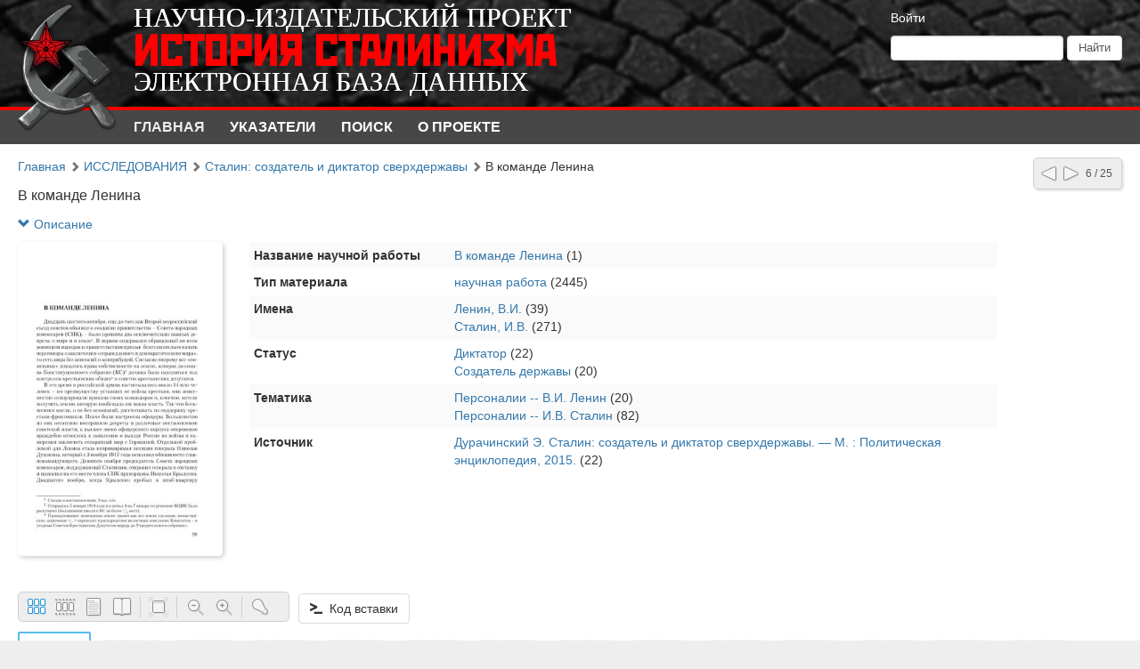

--- FILE ---
content_type: text/html; charset=utf-8
request_url: http://test8.dlibrary.org/ru/nodes/6002-v-komande-lenina
body_size: 7460
content:
<!DOCTYPE html>
<html>
<head>
<title>Электронный научно-издательский проект «История сталинизма» |  В команде Ленина</title>
<meta content='НП ИнфоРост' lang='ru' name='author'>
<meta content='НП ИнфоРост' lang='ru' name='copyright'>
<meta content='' name='keywords'>
<meta content='' name='description'>
<meta content='http://test8.dlibrary.org/system/pages/002/374/69/images/small/a8b8592bb5a5f1727c9ea518893f514996d1b065.jpg' property='og:image'>
<meta name="csrf-param" content="authenticity_token" />
<meta name="csrf-token" content="kFEaUGhZLhmyF393RJOynEMM6f/Yeg99gzirmAx9OJCdeHs94c4QeXidIgsnAJq2t4/sQBb0cSQ4GGfIGX0qQA==" />
<link rel="stylesheet" media="all" href="/assets/liquid_standard-946463660d3b6213254b9b552e78a6fe16881057f867ec23e17ea101398ecd3d.css" />
<style>
  h1.large, h1.medium, h1.small {
  font-size: 16px;
}

@font-face {
  font-family: bruskovaya;
  src: url(/ru/p_files/2) format('opentype');
}

@font-face {
  font-family: rodchenko;
  src: url(/ru/p_files/3) format('truetype');
}

.header > .wrapper {
  position: relative;
  height: 120px;
  margin: 0px;
  padding: 0px;
  background: url(/ru/p_files/1);
  background-size: 1870px auto;
  background-repeat: no-repeat;
}

.header .logo {
  position: absolute;
  top: 0px;
  left: 0px;
  width: 150px;
  height: 150px;
  margin: 0px;
  padding: 0px;
}

.header .logo img {
  width: 150px;
  height: 150px;
}

.header.admin-header .logo {
  margin: 0px;
}

.header .menu.style-3 {
  background: #474747;
  border-top: 4px solid #f30000;
  border-bottom: none;
  padding-left: 150px;
}

.header .menu.style-3 a {
  padding: 8px 24px 8px 0px;
  color: #fff;
  font-weight: bold;
  text-transform: uppercase;
}

.header .menu.style-3 a:hover,
.header .menu.style-3 a.active {
  color: #eee;
}

.header .logo-text {
  position: absolute;
  top: 0px;
  left: 150px;
  margin: 5px 0px;
}

.header .logo-text .lt1,
.header .logo-text .lt3 {
  font-family: bruskovaya;
  font-size: 30px;
  color: #fff;
  line-height: 30px;
}

.header .logo-text .lt2 {
  margin-bottom: -8px;
  font-family: rodchenko;
  font-size: 50px;
  color: #ff0000;
  line-height: 50px;
}

.header .sidebar {
  margin: 10px 20px 0px 20px;
  color: #fff;
}

.header .sidebar a {
  color: #fff;
}
</style>
<style>
  #body {
    background-image: url(/system/projects/1/backgrounds/original/backgrounds.jpg);
  }
</style>
<script src='/cke419/ckeditor.js'></script>
</head>
<body class='body' id='body'>
<div class='header'>
<div class='wrapper'>
<div class='site-head'>
<div class='name'>ИнфоРост</div>
<div class='desc'>информационные технологии для архивов и библиотек</div>
</div>
<div class='sidebar'>
<div class='auth guest'>
<a href="/ru/users/sign_in">Войти</a>
</div>
<form class="form-inline" action="/ru/nodes/search" accept-charset="UTF-8" method="get"><input type="text" name="query" id="query" class="form-control search-query" />
<input type="submit" name="commit" value="Найти" class="btn btn-default" data-disable-with="Найти" />
</form></div>
<div class='logo'>
<a href="http://test8.dlibrary.org/ru"><img alt="Электронный научно-издательский проект «История сталинизма»" src="/system/projects/1/logos/original/logos.png" /></a>
</div>
<div class='clear'></div>
</div>
<div class='menu style-3'>
<div class='wrapper'>
<a class="active link-main" href="/ru/nodes">Главная</a>
<a class=" link-indexes" href="/ru/indexes">Указатели</a>
<a href="/ru/docs/3-poisk">Поиск</a>
<a href="/ru/docs/1-o-proekte">О проекте</a>
</div>
</div>
</div>
<div class='wrapper'>
<div class='content'>
<div class='scroll-up'>
<span></span>
</div>
<div class='compass'>
<a class="left" href="/ru/nodes/6001-1917-god"></a>
<a class="right" href="/ru/nodes/6003-generalnyy-sekretar"></a>
<span class='state'>6 / 25</span>
</div>

<div class='crumbs'><a href="/ru/nodes/42-glavnaya">Главная</a> <span class="arrow glyphicon glyphicon-chevron-right"></span> <a href="/ru/nodes/48-issledovaniya">ИССЛЕДОВАНИЯ</a> <span class="arrow glyphicon glyphicon-chevron-right"></span> <a href="/ru/nodes/2386-stalin-sozdatel-i-diktator-sverhderzhavy">Сталин: создатель и диктатор сверхдержавы</a> <span class="arrow glyphicon glyphicon-chevron-right"></span> <span>В команде Ленина</span>
</div>


<h1 class="large node-title">В команде Ленина</h1>

<div id='render-node-6002'>
<div class='metadata'>
<a class="expander" href=""><span class='glyphicon glyphicon-chevron-down'></span>
Описание
</a><div class='wrapper' style=''>
<div class='metadata-left'>
<img src="/system/pages/002/374/69/images/small/a8b8592bb5a5f1727c9ea518893f514996d1b065.jpg?1545837365" />
</div>
<table class='table table-condensed table-striped'>
<tbody>

<tr class='record_of_type_30 '>
<td class='first'>Название научной работы</td>
<td>
<a class="value_of_type_30" href="/ru/indexes/values/6837">В команде Ленина</a>
(1)
</td>
</tr>
<tr class='record_of_type_40 not-first'>
<td class='first'>Тип материала</td>
<td>
<a class="value_of_type_40" href="/ru/indexes/values/7038">научная работа</a>
(2445)
</td>
</tr>
<tr class='record_of_type_35 not-first'>
<td class='first'>Имена</td>
<td>
<a class="value_of_type_35" href="/ru/indexes/values/4197">Ленин, В.И.</a>
(39)
<br>
<a class="value_of_type_35" href="/ru/indexes/values/6222">Сталин, И.В.</a>
(271)
</td>
</tr>
<tr class='record_of_type_34 not-first'>
<td class='first'>Статус</td>
<td>
<a class="value_of_type_34" href="/ru/indexes/values/6829">Диктатор</a>
(22)
<br>
<a class="value_of_type_34" href="/ru/indexes/values/6831">Создатель державы</a>
(20)
</td>
</tr>
<tr class='record_of_type_27 not-first'>
<td class='first'>Тематика</td>
<td>
<a class="value_of_type_27" href="/ru/indexes/values/1258">Персоналии -- В.И. Ленин</a>
(20)
<br>
<a class="value_of_type_27" href="/ru/indexes/values/1519">Персоналии -- И.В. Сталин</a>
(82)
</td>
</tr>
<tr class='record_of_type_41 not-first'>
<td class='first'>Источник</td>
<td>
<a class="value_of_type_41" href="/ru/indexes/values/6830">Дурачинский Э. Сталин: создатель и диктатор сверхдержавы. — М. : Политическая энциклопедия, 2015.
</a>
(22)
</td>
</tr>
</tbody>
</table>
<div class='clear'></div>
</div>
</div>









<div class='clear'></div>


<div class='galery'></div>


</div>

</div>
<div class='footer'>
<div class='wrapper'>
<div class='banner'>
<a target="_blank" href="http://inforost.org"><img alt="Работает на платформе ИнфоРост" src="/assets/banner-0e28639e8393cdd7351c736a7e3633e0bc076abdab05895744b869e817f59433.png" /></a>
</div>
<a class='version' href='/ru/documentation#changelog'>
version&nbsp; 9.0.9
<br>
revision 2025-03-31
</a>
<div class='statistic'>
Просмотров этой страницы
<b>151</b>
<br>
Просмотров всех страниц
<b>923662</b>

</div>
<div class='docs'>
<a href="/ru/nodes">Главная</a>
<br>
<a href="/ru/indexes">Указатели</a>
<br>
<a href="/ru/docs/3-poisk">Поиск</a>
<br>
<a href="/ru/docs/1-o-proekte">О проекте</a>
<br>
</div>
<div class='clear'></div>
</div>
</div>
</div>
<div class='modal fade'>
<div class='modal-dialog'>
<div class='modal-content'>
<div class='modal-header'>
<button class='close' data-dismiss='modal'>
<span>&times;</span>
</button>
<h4 class='modal-title'></h4>
</div>
<div class='modal-body'></div>
<div class='modal-footer'>
<button class='btn btn-default' data-dismiss='modal'>OK</button>
</div>
</div>
</div>
</div>
<script src="/assets/application-c3d80098ae6c065394b8e51a1f8cd0d4dcf814e3c794d0c69a589e238fa3eeb2.js"></script>
<script>
  initDocview({"translation":{"grid":"Сетка","filmstrip":"Лента","inspect":"Инспектор","flipbook":"Книга","fullscreen":"Весь экран","zoomOut":"Отдалить","zoomIn":"Приблизить","dim":"Выключить свет","prevPage":"Предыдущая страница","nextPage":"Следующая страница","rotateLeft":"Повернуть налево","rotateRight":"Повернуть направо","download":"Загрузить","print":"Распечатать","details":"Рассмотреть","download_original":"Оригинальное изображение","download_large":"Крупный размер","download_medium":"Средний размер","download_pdf":"PDF со всеми страницами","download_zip":"ZIP со всеми страницами","embed":"Код вставки","text":"Текст","no_text":"Текст не загружен","image":"Изображение","edit_page":"Редактировать страницу"},"zooms":[82,164],"pages":[{"id":237469,"w":1654,"h":2539,"downloadUrl":null},{"id":237470,"w":1654,"h":2539,"downloadUrl":null},{"id":237471,"w":1654,"h":2539,"downloadUrl":null},{"id":237472,"w":1654,"h":2539,"downloadUrl":null},{"id":237473,"w":1654,"h":2539,"downloadUrl":null},{"id":237474,"w":1654,"h":2539,"downloadUrl":null},{"id":237475,"w":1654,"h":2539,"downloadUrl":null},{"id":237476,"w":1654,"h":2539,"downloadUrl":null},{"id":237477,"w":1654,"h":2539,"downloadUrl":null},{"id":237478,"w":1654,"h":2539,"downloadUrl":null},{"id":237479,"w":1654,"h":2539,"downloadUrl":null},{"id":237480,"w":1654,"h":2539,"downloadUrl":null},{"id":237481,"w":1654,"h":2539,"downloadUrl":null},{"id":237482,"w":1654,"h":2539,"downloadUrl":null},{"id":237483,"w":1654,"h":2539,"downloadUrl":null},{"id":237484,"w":1654,"h":2539,"downloadUrl":null},{"id":237485,"w":1654,"h":2539,"downloadUrl":null},{"id":237486,"w":1654,"h":2539,"downloadUrl":null},{"id":237487,"w":1654,"h":2539,"downloadUrl":null},{"id":237488,"w":1654,"h":2539,"downloadUrl":null},{"id":237489,"w":1654,"h":2539,"downloadUrl":null},{"id":237490,"w":1654,"h":2539,"downloadUrl":null},{"id":237491,"w":1654,"h":2539,"downloadUrl":null},{"id":237492,"w":1654,"h":2539,"downloadUrl":null},{"id":237493,"w":1654,"h":2539,"downloadUrl":null},{"id":237494,"w":1654,"h":2539,"downloadUrl":null},{"id":237495,"w":1654,"h":2539,"downloadUrl":null},{"id":237496,"w":1654,"h":2539,"downloadUrl":null},{"id":237497,"w":1654,"h":2539,"downloadUrl":null},{"id":237498,"w":1654,"h":2539,"downloadUrl":null},{"id":237499,"w":1654,"h":2539,"downloadUrl":null},{"id":237500,"w":1654,"h":2539,"downloadUrl":null},{"id":237501,"w":1654,"h":2539,"downloadUrl":null},{"id":237502,"w":1654,"h":2539,"downloadUrl":null},{"id":237503,"w":1654,"h":2539,"downloadUrl":null},{"id":237504,"w":1654,"h":2539,"downloadUrl":null},{"id":237505,"w":1654,"h":2539,"downloadUrl":null},{"id":237506,"w":1654,"h":2539,"downloadUrl":null},{"id":237507,"w":1654,"h":2539,"downloadUrl":null}],"links_z0":{"237469":"/system/pages/002/374/69/images/xx_small/c36ad7ab028623dbdbebf657c5093d015cf356f0.jpg?1545837365","237470":"/system/pages/002/374/70/images/xx_small/74a7abef8a751ad10902fdccc3cbfbc27d5657e2.jpg?1545837415","237471":"/system/pages/002/374/71/images/xx_small/9b065f428dc86d07632b1c9528a4c4a415badcaa.jpg?1545837463","237472":"/system/pages/002/374/72/images/xx_small/e6b95934ba971e61c35f007a9c81d4e4c1abbddf.jpg?1545837518","237473":"/system/pages/002/374/73/images/xx_small/46c95f3b88ba15c9c6af95ce5514846be4e38f58.jpg?1545837566","237474":"/system/pages/002/374/74/images/xx_small/67f1c572243843f6d2bfd348598d1a11cb76c58f.jpg?1545837649","237475":"/system/pages/002/374/75/images/xx_small/6ffa291a1cec3f3526382132ac92713b27c7e3d5.jpg?1545837693","237476":"/system/pages/002/374/76/images/xx_small/7909eb228fc7cb1fa7a87f60349cbe2f681cd1c1.jpg?1545837741","237477":"/system/pages/002/374/77/images/xx_small/b45f8cb8a42c2a33ef6caf0c8fa97450baf3d010.jpg?1545837791","237478":"/system/pages/002/374/78/images/xx_small/d894224aada0dd4c7bfaf7133397f9c8c8eaf0a3.jpg?1545837836","237479":"/system/pages/002/374/79/images/xx_small/4d8616ec5d00175b05c806f4f5910d6c32931fc6.jpg?1545837881","237480":"/system/pages/002/374/80/images/xx_small/fb6df351a6edfe96fbfcff5775e49b0f20e80278.jpg?1545837948","237481":"/system/pages/002/374/81/images/xx_small/8a80f8d8c8f443955c68724c8e5f01b50ef08909.jpg?1545838011","237482":"/system/pages/002/374/82/images/xx_small/ac9c35c5d69b9cff52a46c3189be78d3269acd7f.jpg?1545838066","237483":"/system/pages/002/374/83/images/xx_small/1e24f171214a45aef4407cbe37cc71e3b7fe81b3.jpg?1545838117","237484":"/system/pages/002/374/84/images/xx_small/6464461172e992de0e7c35292c9de4a7be60329e.jpg?1545838161","237485":"/system/pages/002/374/85/images/xx_small/f57723483c309b194bb6624e3bf84c0691a7b4ca.jpg?1545838229","237486":"/system/pages/002/374/86/images/xx_small/1e7fe08969ee4d2b69c64a47867b943373dda5da.jpg?1545838283","237487":"/system/pages/002/374/87/images/xx_small/a3aa02ca3a1e01ac34573d509f3170a2bf22f718.jpg?1545838328","237488":"/system/pages/002/374/88/images/xx_small/17e795c5a162336f488be440cc04f383e02afd7c.jpg?1545838374","237489":"/system/pages/002/374/89/images/xx_small/aa214a973fd4366384bba987107bfcd2c3195609.jpg?1545838424","237490":"/system/pages/002/374/90/images/xx_small/ecb20859c8763dfafe4e163e2bc6e5a658ffbc80.jpg?1545838471","237491":"/system/pages/002/374/91/images/xx_small/3fc072ef51eea1bc7445b45bcf049613f1625ba2.jpg?1545838541","237492":"/system/pages/002/374/92/images/xx_small/297b7672484d9baa5bba3592c7c1f775e73dcfe3.jpg?1545838590","237493":"/system/pages/002/374/93/images/xx_small/9b8001d440aa082c45100f7a5c7c5216ec23acb5.jpg?1545838637","237494":"/system/pages/002/374/94/images/xx_small/5d4245178e66f60284fdd89449dad104731a410f.jpg?1545838691","237495":"/system/pages/002/374/95/images/xx_small/ab0109b91c867a7122762e074cee05a2a02f40bd.jpg?1545838753","237496":"/system/pages/002/374/96/images/xx_small/14c2fa8daea68e3427fbe540aec42eff5c508287.jpg?1545838817","237497":"/system/pages/002/374/97/images/xx_small/81620506626a37b8dbddaccb1b595809eb7b2336.jpg?1545838874","237498":"/system/pages/002/374/98/images/xx_small/ac9a3c04b473893f28b93ffdf5a0408fa6aba275.jpg?1545838923","237499":"/system/pages/002/374/99/images/xx_small/2cda5195e59c3c8c1947396df4a8f8c83af3bc00.jpg?1545838969","237500":"/system/pages/002/375/00/images/xx_small/d63edc17faf9c2ea30af141a71eedec67772dad3.jpg?1545839014","237501":"/system/pages/002/375/01/images/xx_small/bb41893be83618a86c76c746ab7c3e855f7ebb5d.jpg?1545839060","237502":"/system/pages/002/375/02/images/xx_small/1918d5a1c41b7c41482742b202f5a15b53a28079.jpg?1545839117","237503":"/system/pages/002/375/03/images/xx_small/f2a3c640784bc28adf753d2768740adbc4589391.jpg?1545839163","237504":"/system/pages/002/375/04/images/xx_small/46c06fc1a93af45ff80030b26a1e2251a43872ef.jpg?1545839211","237505":"/system/pages/002/375/05/images/xx_small/77c10f0862ba4f84252be618e4ca5e5f7d34a048.jpg?1545839259","237506":"/system/pages/002/375/06/images/xx_small/61c711e1bc546c9787ce2e038d0811eecc1dfc81.jpg?1545839313","237507":"/system/pages/002/375/07/images/xx_small/9cacd31b8b66f343ed4b9eaf8db2c7cb9927777e.jpg?1545839361"},"links_z1":{"237469":"/system/pages/002/374/69/images/x_small/988a0c2515f3335eeecb73ebe6db529705cbfa07.jpg?1545837365","237470":"/system/pages/002/374/70/images/x_small/c634fbeb4547ab7343119e508b763239da516ebc.jpg?1545837415","237471":"/system/pages/002/374/71/images/x_small/f192c48440df1581cd17fe5b4810225570be73cd.jpg?1545837463","237472":"/system/pages/002/374/72/images/x_small/d1ba29421ce9a87901354472e2e89488280b1969.jpg?1545837518","237473":"/system/pages/002/374/73/images/x_small/3fad9d2078bc69b207d9de40d662dc2f45636d9a.jpg?1545837566","237474":"/system/pages/002/374/74/images/x_small/efba7637722bd91527e22147c390c5223619a837.jpg?1545837649","237475":"/system/pages/002/374/75/images/x_small/66d2c4751652c20cbdca35b04b3be297899588e9.jpg?1545837693","237476":"/system/pages/002/374/76/images/x_small/b6a40853554fa2222f0a664110d6daada895b983.jpg?1545837741","237477":"/system/pages/002/374/77/images/x_small/5f8bc907afeed4cef95902722b14324586bb185b.jpg?1545837791","237478":"/system/pages/002/374/78/images/x_small/108f6a4aea9da6bac689f429b201471abdbfe9fa.jpg?1545837836","237479":"/system/pages/002/374/79/images/x_small/c3d09392e2287e9472f4727933521aa8d6abb0ba.jpg?1545837881","237480":"/system/pages/002/374/80/images/x_small/aff134bdd1f9ae976d6deaf928e127d12f6ec16a.jpg?1545837948","237481":"/system/pages/002/374/81/images/x_small/27ab78c99afbb7bbd4fe2d37d506967101ee9581.jpg?1545838011","237482":"/system/pages/002/374/82/images/x_small/bdd75200cfcc3bcc2fb08e4920254cb50bfe3d21.jpg?1545838066","237483":"/system/pages/002/374/83/images/x_small/42c30b2c2b4eab1828c6de4a443694a042dd98e1.jpg?1545838117","237484":"/system/pages/002/374/84/images/x_small/1f4efd11ebf3654575755f65f45e043d8efb4f1f.jpg?1545838161","237485":"/system/pages/002/374/85/images/x_small/5f8668937d68ee93393e3bb7e83ca202e7d31806.jpg?1545838229","237486":"/system/pages/002/374/86/images/x_small/ebf25ee06a85a1687e1613051efc04a2ea36d756.jpg?1545838283","237487":"/system/pages/002/374/87/images/x_small/cbdf528290f9700f53d299cb6f0eb4ac02a723fa.jpg?1545838328","237488":"/system/pages/002/374/88/images/x_small/61d8509d59df9c0e0efb62ced4d1d9493e757c67.jpg?1545838374","237489":"/system/pages/002/374/89/images/x_small/aa601aa0d99815e9f94b57c44ca58e26844941cf.jpg?1545838424","237490":"/system/pages/002/374/90/images/x_small/da9adce281086431711e988b6f081b49c30f86fc.jpg?1545838471","237491":"/system/pages/002/374/91/images/x_small/74be75c96385ae9c1228daff896f063dc7c1d31b.jpg?1545838541","237492":"/system/pages/002/374/92/images/x_small/abd4fc37a8d141ac20477e91640f3e19c2252491.jpg?1545838590","237493":"/system/pages/002/374/93/images/x_small/32f03120f7ed4675b5b054a3c4117b43f8535200.jpg?1545838637","237494":"/system/pages/002/374/94/images/x_small/eb6b044f7e438aa84ecfb86eb74bf30b38f26095.jpg?1545838691","237495":"/system/pages/002/374/95/images/x_small/fca792df0caa5ac17d617746cf8be03d599395b4.jpg?1545838753","237496":"/system/pages/002/374/96/images/x_small/1e1fa7d5d0a266ad7b33be07ce3db092219b1c4f.jpg?1545838817","237497":"/system/pages/002/374/97/images/x_small/0ec6d780e545c429b6afe5f137fe742b24b37072.jpg?1545838874","237498":"/system/pages/002/374/98/images/x_small/65ffbdbdf23dfbd63e81a70566220adeca0ad7cc.jpg?1545838923","237499":"/system/pages/002/374/99/images/x_small/2266b3c1f86f5b4530aa8f4fa040587458202c24.jpg?1545838969","237500":"/system/pages/002/375/00/images/x_small/7f17be7e1f7c6156c8fdc1992f580523f0bab6fb.jpg?1545839014","237501":"/system/pages/002/375/01/images/x_small/cafa4f0a6cd62119f9be5c9a922ff383da6fa47f.jpg?1545839060","237502":"/system/pages/002/375/02/images/x_small/f8130e787f7ae4a465bfc12633b65e93fccbf35c.jpg?1545839117","237503":"/system/pages/002/375/03/images/x_small/3bbbcbde297562143d2a88bab548ac5a3772de4c.jpg?1545839163","237504":"/system/pages/002/375/04/images/x_small/0fd62c8ab777cc4076535acfac10673250326a12.jpg?1545839211","237505":"/system/pages/002/375/05/images/x_small/e41a2384af69e0ba58d31e95ffadb893d337c8fc.jpg?1545839259","237506":"/system/pages/002/375/06/images/x_small/3d651c0de452cfe5c93a1c02aa8c093c17b7279d.jpg?1545839313","237507":"/system/pages/002/375/07/images/x_small/2517050c6a677223b6bb3549984881ff8c0f3945.jpg?1545839361"},"links_z2":null,"index":0,"mode":"grid","zoom":0,"map_ids":[],"can_update_page":false,"node_pdf_url":null,"node_archive_url":null,"zoom_widths":[82,164,328,492,656,818,984,1146,1966],"project_zoom_nums":[0,1,2,3,4,5,6,7,8],"read_page_path":"/ru/pages/id/read","page_path":"/ru/pages/id","script_path":"http://test8.dlibrary.org/ru/nodes/6002-v-komande-lenina/docview_script","addons":"download,embed","file_names":null})
</script>
<script>
  $.ajax({url: '/ru/view/Node/6002', type: 'patch'})
</script>

<script>
  $(document).ready(function() {
  $('.logo a').attr('href', 'http://stalin.rosspen.su');
});

$('.header .wrapper').append('<div class="logo-text"><div class="lt1">НАУЧНО-ИЗДАТЕЛЬСКИЙ ПРОЕКТ</div><div  class="lt2">ИСТОРИЯ СТАЛИНИЗМА</div><div class="lt3">ЭЛЕКТРОННАЯ БАЗА ДАННЫХ</div></div>')
</script>
</body>
</html>
